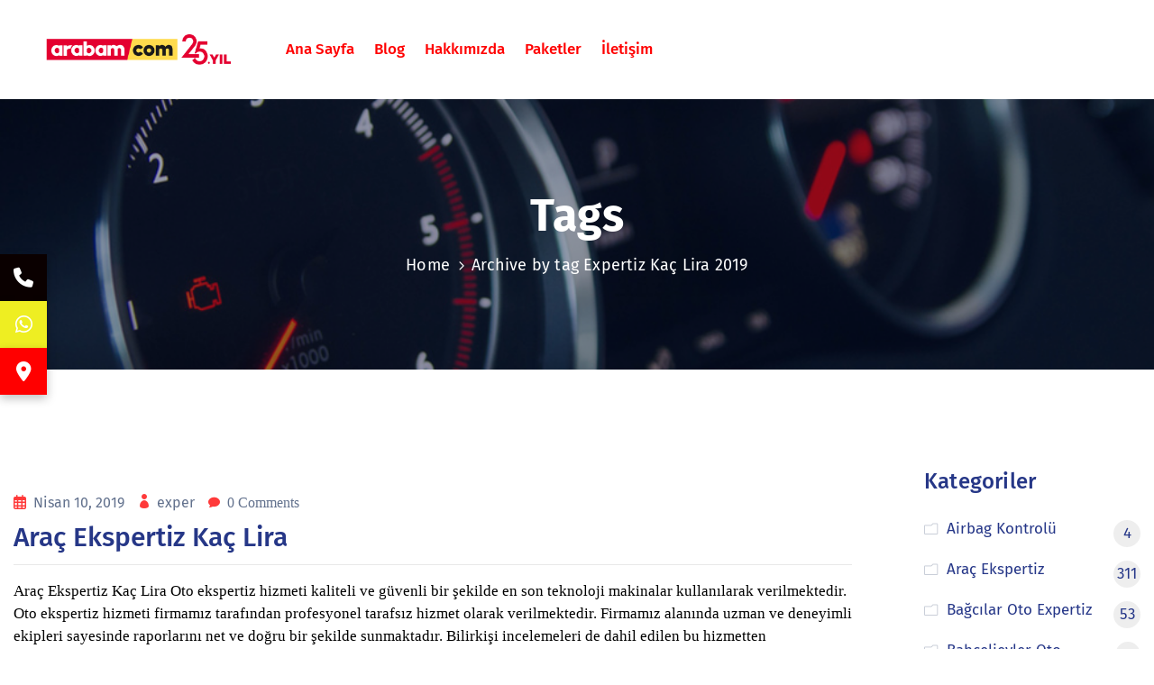

--- FILE ---
content_type: text/html; charset=UTF-8
request_url: https://otoexper.net/tag/expertiz-kac-lira-2019/
body_size: 65021
content:
<!DOCTYPE html><html lang="tr" ><head><script data-no-optimize="1">var litespeed_docref=sessionStorage.getItem("litespeed_docref");litespeed_docref&&(Object.defineProperty(document,"referrer",{get:function(){return litespeed_docref}}),sessionStorage.removeItem("litespeed_docref"));</script> <meta http-equiv="Content-Type" content="text/html; charset=UTF-8" /><link rel="profile" href="//gmpg.org/xfn/11"><link rel="pingback" href="https://otoexper.net/xmlrpc.php"><meta http-equiv="X-UA-Compatible" content="IE=edge"><meta name="viewport" content="width=device-width, initial-scale=1, shrink-to-fit=no"/><meta name='robots' content='index, follow, max-image-preview:large, max-snippet:-1, max-video-preview:-1' /><title>Expertiz Kaç Lira 2019 arşivleri - Arabamcom Güngören Oto Ekspertiz, Merter Ekspertiz, Pazar günü</title><link rel="canonical" href="https://otoexper.net/tag/expertiz-kac-lira-2019/" /><meta property="og:locale" content="tr_TR" /><meta property="og:type" content="article" /><meta property="og:title" content="Expertiz Kaç Lira 2019 arşivleri - Arabamcom Güngören Oto Ekspertiz, Merter Ekspertiz, Pazar günü" /><meta property="og:url" content="https://otoexper.net/tag/expertiz-kac-lira-2019/" /><meta property="og:site_name" content="Arabamcom Güngören Oto Ekspertiz, Merter Ekspertiz, Pazar günü" /><meta name="twitter:card" content="summary_large_image" /> <script type="application/ld+json" class="yoast-schema-graph">{"@context":"https://schema.org","@graph":[{"@type":"CollectionPage","@id":"https://otoexper.net/tag/expertiz-kac-lira-2019/","url":"https://otoexper.net/tag/expertiz-kac-lira-2019/","name":"Expertiz Kaç Lira 2019 arşivleri - Arabamcom Güngören Oto Ekspertiz, Merter Ekspertiz, Pazar günü","isPartOf":{"@id":"https://otoexper.net/#website"},"primaryImageOfPage":{"@id":"https://otoexper.net/tag/expertiz-kac-lira-2019/#primaryimage"},"image":{"@id":"https://otoexper.net/tag/expertiz-kac-lira-2019/#primaryimage"},"thumbnailUrl":"","breadcrumb":{"@id":"https://otoexper.net/tag/expertiz-kac-lira-2019/#breadcrumb"},"inLanguage":"tr"},{"@type":"ImageObject","inLanguage":"tr","@id":"https://otoexper.net/tag/expertiz-kac-lira-2019/#primaryimage","url":"","contentUrl":""},{"@type":"BreadcrumbList","@id":"https://otoexper.net/tag/expertiz-kac-lira-2019/#breadcrumb","itemListElement":[{"@type":"ListItem","position":1,"name":"Anasayfa","item":"https://otoexper.net/"},{"@type":"ListItem","position":2,"name":"Expertiz Kaç Lira 2019"}]},{"@type":"WebSite","@id":"https://otoexper.net/#website","url":"https://otoexper.net/","name":"Arabamcom Güngören Oto Ekspertiz, Merter Ekspertiz, Pazar günü","description":"Biz Kusura bakıyoruz, Arabamcom Güngören Oto ekspertiz, Trink Sat satış Noktası, Trinksat noktası, Pazar günleri açık oto ekspertiz, en yakın ekspertiz, Tarafsız, güvenilir, bağımsız,Yayla oto ekspertiz, Bahçelievler oto ekspertiz, Güngören expertiz, Bakırköy oto expertiz, Arabam.com, 2.el oto ekspertiz,","publisher":{"@id":"https://otoexper.net/#organization"},"potentialAction":[{"@type":"SearchAction","target":{"@type":"EntryPoint","urlTemplate":"https://otoexper.net/?s={search_term_string}"},"query-input":{"@type":"PropertyValueSpecification","valueRequired":true,"valueName":"search_term_string"}}],"inLanguage":"tr"},{"@type":"Organization","@id":"https://otoexper.net/#organization","name":"Arabamcom Güngören Oto Ekspertiz, Merter Ekspertiz, Pazar günü","url":"https://otoexper.net/","logo":{"@type":"ImageObject","inLanguage":"tr","@id":"https://otoexper.net/#/schema/logo/image/","url":"https://otoexper.net/wp-content/uploads/2025/10/cropped-192x192-arabam-ikon.png","contentUrl":"https://otoexper.net/wp-content/uploads/2025/10/cropped-192x192-arabam-ikon.png","width":512,"height":512,"caption":"Arabamcom Güngören Oto Ekspertiz, Merter Ekspertiz, Pazar günü"},"image":{"@id":"https://otoexper.net/#/schema/logo/image/"},"sameAs":["https://www.facebook.com/gungorenekspertiz","https://www.instagram.com/otoexpernet/"]}]}</script> <link rel='dns-prefetch' href='//cdnjs.cloudflare.com' /><link rel='dns-prefetch' href='//fonts.googleapis.com' /><link rel="alternate" type="application/rss+xml" title="Arabamcom Güngören Oto Ekspertiz, Merter Ekspertiz, Pazar günü &raquo; akışı" href="https://otoexper.net/feed/" /><link rel="alternate" type="application/rss+xml" title="Arabamcom Güngören Oto Ekspertiz, Merter Ekspertiz, Pazar günü &raquo; yorum akışı" href="https://otoexper.net/comments/feed/" /><link rel="alternate" type="application/rss+xml" title="Arabamcom Güngören Oto Ekspertiz, Merter Ekspertiz, Pazar günü &raquo; Expertiz Kaç Lira 2019 etiket akışı" href="https://otoexper.net/tag/expertiz-kac-lira-2019/feed/" /><link data-optimized="2" rel="stylesheet" href="https://otoexper.net/wp-content/litespeed/css/f42ca08c736d34602957dfc8d7562b46.css?ver=a2200" /> <script type="litespeed/javascript" data-src="https://otoexper.net/wp-includes/js/jquery/jquery.min.js" id="jquery-core-js"></script> <link rel="https://api.w.org/" href="https://otoexper.net/wp-json/" /><link rel="alternate" title="JSON" type="application/json" href="https://otoexper.net/wp-json/wp/v2/tags/1299" /><link rel="EditURI" type="application/rsd+xml" title="RSD" href="https://otoexper.net/xmlrpc.php?rsd" /><meta name="generator" content="WordPress 6.9" /><meta name="generator" content="performance-lab 4.0.0; plugins: embed-optimizer, image-prioritizer, web-worker-offloading, webp-uploads"><meta name="generator" content="web-worker-offloading 0.2.0"><meta name="generator" content="webp-uploads 2.6.0"><meta name="ti-site-data" content="[base64]" /><meta name="generator" content="Elementor 3.33.3; features: additional_custom_breakpoints; settings: css_print_method-external, google_font-enabled, font_display-auto"><meta name="generator" content="optimization-detective 1.0.0-beta3"><meta name="generator" content="embed-optimizer 1.0.0-beta2"><meta name="generator" content="image-prioritizer 1.0.0-beta2"><link rel="icon" href="https://otoexper.net/wp-content/uploads/2025/10/cropped-192x192-arabam-ikon-32x32.png" sizes="32x32" /><link rel="icon" href="https://otoexper.net/wp-content/uploads/2025/10/cropped-192x192-arabam-ikon-192x192.png" sizes="192x192" /><link rel="apple-touch-icon" href="https://otoexper.net/wp-content/uploads/2025/10/cropped-192x192-arabam-ikon-180x180.png" /><meta name="msapplication-TileImage" content="https://otoexper.net/wp-content/uploads/2025/10/cropped-192x192-arabam-ikon-270x270.png" /></head><body class="archive tag tag-expertiz-kac-lira-2019 tag-1299 wp-theme-autoglow elementor-default elementor-kit-6" ><div class="ova-wrapp"><div data-elementor-type="wp-post" data-elementor-id="516" class="elementor elementor-516"><section class="elementor-section elementor-top-section elementor-element elementor-element-0339704 ovamenu_shrink_mobile elementor-hidden-desktop elementor-section-content-middle elementor-hidden-tablet elementor-section-boxed elementor-section-height-default elementor-section-height-default" data-id="0339704" data-element_type="section"><div class="elementor-container elementor-column-gap-default"><div class="elementor-column elementor-col-50 elementor-top-column elementor-element elementor-element-dbd6e57" data-id="dbd6e57" data-element_type="column"><div class="elementor-widget-wrap elementor-element-populated"><div class="elementor-element elementor-element-ba0df0c elementor-widget elementor-widget-ova_logo" data-id="ba0df0c" data-element_type="widget" data-widget_type="ova_logo.default"><div class="elementor-widget-container">
<a class="ova_logo version_1" href="https://otoexper.net/" >
<img data-lazyloaded="1" src="[data-uri]" width="648" height="108" data-od-unknown-tag data-od-xpath="/HTML/BODY/DIV[@class=&apos;ova-wrapp&apos;]/*[1][self::DIV]/*[1][self::SECTION]/*[1][self::DIV]/*[1][self::DIV]/*[1][self::DIV]/*[1][self::DIV]/*[1][self::DIV]/*[1][self::A]/*[1][self::IMG]" data-src="https://otoexper.net/wp-content/uploads/2020/11/arabam-logo-web-new.png" alt="Arabamcom Güngören Oto Ekspertiz, Merter Ekspertiz, Pazar günü" class="desk-logo d-none d-lg-block d-xl-block" style="width:132px ; height:auto" />
<img data-lazyloaded="1" src="[data-uri]" width="648" height="108" data-od-unknown-tag data-od-xpath="/HTML/BODY/DIV[@class=&apos;ova-wrapp&apos;]/*[1][self::DIV]/*[1][self::SECTION]/*[1][self::DIV]/*[1][self::DIV]/*[1][self::DIV]/*[1][self::DIV]/*[1][self::DIV]/*[1][self::A]/*[2][self::IMG]" data-src="https://otoexper.net/wp-content/uploads/2020/11/arabam-logo-web-new.png" alt="Arabamcom Güngören Oto Ekspertiz, Merter Ekspertiz, Pazar günü" class="mobile-logo d-block d-lg-none d-xl-none" style="width:132px ; height:auto" /><img data-lazyloaded="1" src="[data-uri]" width="250" height="50" data-od-unknown-tag data-od-xpath="/HTML/BODY/DIV[@class=&apos;ova-wrapp&apos;]/*[1][self::DIV]/*[1][self::SECTION]/*[1][self::DIV]/*[1][self::DIV]/*[1][self::DIV]/*[1][self::DIV]/*[1][self::DIV]/*[1][self::A]/*[3][self::IMG]" data-src="https://otoexper.net/wp-content/uploads/2020/11/otoexpertjpeg.png" alt="Arabamcom Güngören Oto Ekspertiz, Merter Ekspertiz, Pazar günü" class="logo-fixed" style="width:132px ; height:auto" />
</a></div></div></div></div><div class="elementor-column elementor-col-50 elementor-top-column elementor-element elementor-element-e813231" data-id="e813231" data-element_type="column"><div class="elementor-widget-wrap elementor-element-populated"><div class="elementor-element elementor-element-9f9fa99 elementor-view-primary-menu elementor-widget__width-auto elementor-widget elementor-widget-ova_menu" data-id="9f9fa99" data-element_type="widget" data-widget_type="ova_menu.default"><div class="elementor-widget-container"><div class="ova_menu_clasic"><div class="ova_wrap_nav row NavBtn_left NavBtn_left_m"><button class="ova_openNav" type="button">
<i class="icon_menu"></i>
</button><div class="ova_nav canvas_left canvas_bg_gray">
<a href="javascript:void(0)" class="ova_closeNav"><i class="fas fa-times"></i></a><ul id="menu-primary-menu" class="menu sub_menu_dir_right"><li id="menu-item-1084" class="menu-item menu-item-type-post_type menu-item-object-page menu-item-home menu-item-1084"><a title="Ana Sayfa" href="https://otoexper.net/">Ana Sayfa</a></li><li id="menu-item-855" class="menu-item menu-item-type-post_type menu-item-object-page current_page_parent menu-item-855"><a title="Blog" href="https://otoexper.net/blog/">Blog</a></li><li id="menu-item-1077" class="menu-item menu-item-type-post_type menu-item-object-page menu-item-1077"><a title="Hakkımızda" href="https://otoexper.net/hakkimizda/">Hakkımızda</a></li><li id="menu-item-7717" class="menu-item menu-item-type-post_type menu-item-object-page menu-item-7717"><a title="Paketler" href="https://otoexper.net/paketler/">Paketler</a></li><li id="menu-item-371" class="menu-item menu-item-type-post_type menu-item-object-page menu-item-371"><a title="İletişim" href="https://otoexper.net/iletisim/">İletişim</a></li></ul></div><div class="ova_closeCanvas ova_closeNav"></div></div></div></div></div></div></div></div></section><section class="elementor-section elementor-top-section elementor-element elementor-element-aaf195a elementor-section-full_width elementor-hidden-tablet elementor-hidden-phone ovamenu_shrink elementor-section-height-default elementor-section-height-default" data-id="aaf195a" data-element_type="section"><div class="elementor-container elementor-column-gap-default"><div class="elementor-column elementor-col-33 elementor-top-column elementor-element elementor-element-85bcf92 elementor-hidden-tablet elementor-hidden-phone width_menu_1501" data-id="85bcf92" data-element_type="column"><div class="elementor-widget-wrap elementor-element-populated"><div class="elementor-element elementor-element-2fb4520 elementor-widget__width-inherit elementor-widget elementor-widget-ova_logo" data-id="2fb4520" data-element_type="widget" data-widget_type="ova_logo.default"><div class="elementor-widget-container">
<a class="ova_logo version_1" href="https://otoexper.net/" >
<img data-lazyloaded="1" src="[data-uri]" width="648" height="108" data-od-unknown-tag data-od-xpath="/HTML/BODY/DIV[@class=&apos;ova-wrapp&apos;]/*[1][self::DIV]/*[2][self::SECTION]/*[1][self::DIV]/*[1][self::DIV]/*[1][self::DIV]/*[1][self::DIV]/*[1][self::DIV]/*[1][self::A]/*[1][self::IMG]" data-src="https://otoexper.net/wp-content/uploads/2020/11/arabam-logo-web-new.png" alt="Arabamcom Güngören Oto Ekspertiz, Merter Ekspertiz, Pazar günü" class="desk-logo d-none d-lg-block d-xl-block" style="width:auto ; height:auto" />
<img data-lazyloaded="1" src="[data-uri]" width="648" height="108" data-od-unknown-tag data-od-xpath="/HTML/BODY/DIV[@class=&apos;ova-wrapp&apos;]/*[1][self::DIV]/*[2][self::SECTION]/*[1][self::DIV]/*[1][self::DIV]/*[1][self::DIV]/*[1][self::DIV]/*[1][self::DIV]/*[1][self::A]/*[2][self::IMG]" data-src="https://otoexper.net/wp-content/uploads/2020/11/arabam-logo-web-new.png" alt="Arabamcom Güngören Oto Ekspertiz, Merter Ekspertiz, Pazar günü" class="mobile-logo d-block d-lg-none d-xl-none" style="width:auto ; height:auto" /><img data-lazyloaded="1" src="[data-uri]" width="648" height="108" data-od-unknown-tag data-od-xpath="/HTML/BODY/DIV[@class=&apos;ova-wrapp&apos;]/*[1][self::DIV]/*[2][self::SECTION]/*[1][self::DIV]/*[1][self::DIV]/*[1][self::DIV]/*[1][self::DIV]/*[1][self::DIV]/*[1][self::A]/*[3][self::IMG]" data-src="https://otoexper.net/wp-content/uploads/2020/11/arabam-logo-web-new.png" alt="Arabamcom Güngören Oto Ekspertiz, Merter Ekspertiz, Pazar günü" class="logo-fixed" style="width:auto ; height:auto" />
</a></div></div></div></div><div class="elementor-column elementor-col-33 elementor-top-column elementor-element elementor-element-65c0919 width_menu_1502" data-id="65c0919" data-element_type="column"><div class="elementor-widget-wrap elementor-element-populated"><div class="elementor-element elementor-element-fd0fdd6 elementor-view-primary-menu elementor-widget__width-auto elementor-widget elementor-widget-ova_menu" data-id="fd0fdd6" data-element_type="widget" data-widget_type="ova_menu.default"><div class="elementor-widget-container"><div class="ova_menu_clasic"><div class="ova_wrap_nav row NavBtn_left NavBtn_left_m"><button class="ova_openNav" type="button">
<i class="icon_menu"></i>
</button><div class="ova_nav canvas_left canvas_bg_gray">
<a href="javascript:void(0)" class="ova_closeNav"><i class="fas fa-times"></i></a><ul id="menu-primary-menu-1" class="menu sub_menu_dir_right"><li class="menu-item menu-item-type-post_type menu-item-object-page menu-item-home menu-item-1084"><a title="Ana Sayfa" href="https://otoexper.net/">Ana Sayfa</a></li><li class="menu-item menu-item-type-post_type menu-item-object-page current_page_parent menu-item-855"><a title="Blog" href="https://otoexper.net/blog/">Blog</a></li><li class="menu-item menu-item-type-post_type menu-item-object-page menu-item-1077"><a title="Hakkımızda" href="https://otoexper.net/hakkimizda/">Hakkımızda</a></li><li class="menu-item menu-item-type-post_type menu-item-object-page menu-item-7717"><a title="Paketler" href="https://otoexper.net/paketler/">Paketler</a></li><li class="menu-item menu-item-type-post_type menu-item-object-page menu-item-371"><a title="İletişim" href="https://otoexper.net/iletisim/">İletişim</a></li></ul></div><div class="ova_closeCanvas ova_closeNav"></div></div></div></div></div></div></div><div class="elementor-column elementor-col-33 elementor-top-column elementor-element elementor-element-1d84050 width_menu_1503" data-id="1d84050" data-element_type="column"><div class="elementor-widget-wrap elementor-element-populated"><div class="elementor-element elementor-element-41b7df4 elementor-widget__width-auto elementor-hidden-tablet elementor-hidden-phone hide_menu_1500 elementor-widget elementor-widget-ova_icon_header" data-id="41b7df4" data-element_type="widget" data-widget_type="ova_icon_header.default"><div class="elementor-widget-container"><div class="ova_icon_header"><span class="number">
<i class = "flaticon-whatsapp"></i>
<span class="hd-title second_font"> <a href='tel: +905324239042 '> 05324239042 </a></span>
</span></div></div></div><div class="elementor-element elementor-element-c441ed3 elementor-widget__width-auto elementor-hidden-tablet elementor-hidden-phone hide_menu_1500 elementor-widget elementor-widget-ova_icon_header" data-id="c441ed3" data-element_type="widget" data-widget_type="ova_icon_header.default"><div class="elementor-widget-container"><div class="ova_icon_header"><span class="number">
<i class = "flaticon-whatsapp"></i>
<span class="hd-title second_font"> <a href='tel:+905321541755'>05321541755</a></span>
</span></div></div></div><div class="elementor-element elementor-element-16a54d2 elementor-widget__width-auto elementor-hidden-tablet elementor-hidden-phone hide_menu_1600 elementor-widget elementor-widget-ova_button" data-id="16a54d2" data-element_type="widget" data-widget_type="ova_button.default"><div class="elementor-widget-container"><div class="wrap_ova_button">
<a class="ova_button second_font type1 medium" href="https://otoexper.net/randevu"   >RANDEVU AL</a></div></div></div></div></div></div></section><section class="elementor-section elementor-top-section elementor-element elementor-element-0247ce8 elementor-section-full_width elementor-section-height-default elementor-section-height-default" data-id="0247ce8" data-element_type="section"><div class="elementor-container elementor-column-gap-no"><div class="elementor-column elementor-col-100 elementor-top-column elementor-element elementor-element-a7fd01c" data-id="a7fd01c" data-element_type="column"><div class="elementor-widget-wrap elementor-element-populated"><div class="elementor-element elementor-element-9ad8867 elementor-widget elementor-widget-ova_header" data-id="9ad8867" data-element_type="widget" data-widget_type="ova_header.default"><div class="elementor-widget-container"><div class="wrap_ova_header  center "  ><div class="cover_color"></div><div class="ova_header_el "><h1 class="second_font header_title">
Tags</h1><div class="ovatheme_breadcrumbs ovatheme_breadcrumbs_el"><div id="breadcrumbs"><ul class="breadcrumb second_font"><li class="second_font"><a href="https://otoexper.net/">Home</a></li><li class="li_separator "><span class="separator"></span></li><li class="second_font">Archive by tag Expertiz Kaç Lira 2019</li><li class="second_font"></li></ul></div></div></div></div></div></div></div></div></div></section></div><div class="wrap_site layout_2r"><div id="main-content" class="main"><div class="default"><article id="post-1176" class="post-wrap  post-1176 post type-post status-publish format-standard has-post-thumbnail hentry category-arac-ekspertiz category-oto-ekspertiz category-pazar-gunu-oto-ekspertiz tag-araba-ekspertiz-kac-lira tag-arac-computest-kac-lira tag-arac-ekspertiz-kac-lira tag-ekspertiz-merkezleri-kac-lira tag-expertiz-kac-lira-2019 tag-istanbul-ekspert-kac-lira tag-kac-lira-expertiz-fiyatlari tag-oto-ekspertiz-kac-lira tag-oto-expertiz-kac-lira"  ><div class="post-media">
<span class="ova-cat second_font">
<a href="https://otoexper.net/category/arac-ekspertiz/" rel="category tag">Araç Ekspertiz</a> <a href="https://otoexper.net/category/oto-ekspertiz/" rel="category tag">Oto Ekspertiz</a> <a href="https://otoexper.net/category/pazar-gunu-oto-ekspertiz/" rel="category tag">Pazar Günü Oto Ekspertiz</a>		</span></div><div class="post-meta">
<span class="post-meta-content "><span class=" post-date second_font">
<span class="left">
<i class="far fa-calendar-alt"></i>
</span>
<span class="right ova-meta-general">
Nisan 10, 2019		        </span>
</span>
<span class="wp-author second_font">
<span class=" ova-meta-general">
<i class="icon_profile"></i>
</span>
<span class=" post-author">
<span class="right">
<a href="https://otoexper.net/author/exper/">
exper			        	</a>
</span>
</span>
</span><span class=" comment">
<span class="right">
<i class="icon_comment"></i>
<a href="https://otoexper.net/arac-ekspertiz-kac-lira/#respond"> 0 Comments</a>		        </span>
</span>
</span></div><div class="post-title"><h2 class="post-title">
<a href="https://otoexper.net/arac-ekspertiz-kac-lira/" rel="bookmark" title="Araç Ekspertiz Kaç Lira">
Araç Ekspertiz Kaç Lira        </a></h2></div><div class="post-excerpt"><p>Araç Ekspertiz Kaç Lira Oto ekspertiz hizmeti kaliteli ve güvenli bir şekilde en son teknoloji makinalar kullanılarak verilmektedir. Oto ekspertiz hizmeti firmamız tarafından profesyonel tarafsız hizmet olarak verilmektedir. Firmamız alanında uzman ve deneyimli ekipleri sayesinde raporlarını net ve doğru bir şekilde sunmaktadır. Bilirkişi incelemeleri de dahil edilen bu hizmetten faydalanmanız mümkündür. TSE garantili makine ve ekipmanlar [&hellip;]</p></div><div class="post-footer"><div class="autoglow-post-readmore">
<a class="btn-readmore second_font" href="https://otoexper.net/arac-ekspertiz-kac-lira/">
Continue Reading		    	<i data-feather="arrow-right"></i>
</a></div><div class="socials-inner"><div class="share-social">
<span class="autoglow-svg-icon">
<i data-feather="share-2"></i>
</span><ul class="share-social-icons"><li><a class="share-ico ico-facebook" target="_blank" href="http://www.facebook.com/sharer.php?u=https://otoexper.net/arac-ekspertiz-kac-lira/"><i class="fab fa-facebook-square"></i></a></li><li><a class="share-ico ico-twitter" target="_blank" href="https://twitter.com/share?url=https://otoexper.net/arac-ekspertiz-kac-lira/&amp;text=Ara%C3%A7+Ekspertiz+Ka%C3%A7+Lira"><i class="fab fa-twitter"></i></a></li><li><a class="share-ico ico-pinterest" target="_blank" href="http://www.pinterest.com/pin/create/button/?url=https://otoexper.net/arac-ekspertiz-kac-lira/"><i class="fab fa-pinterest"></i></a></li><li><a class="share-ico ico-linkedin" target="_blank" href="http://www.linkedin.com/shareArticle?mini=true&url=https://otoexper.net/arac-ekspertiz-kac-lira/"><i class="fab fa-linkedin-in"></i></a></li></ul></div></div></div></article></div><div class="pagination-wrapper"></div></div><aside id="sidebar" class="sidebar"><div id="categories-1" class="widget widget_categories"><div class="widget-custom"><h4 class="widget-title">Kategoriler</h4><ul><li class="cat-item cat-item-2470"><a href="https://otoexper.net/category/airbag-kontrolu/"><span class="cat-name">Airbag Kontrolü</span> <span class="number">4</span></a><li class="cat-item cat-item-64"><a href="https://otoexper.net/category/arac-ekspertiz/"><span class="cat-name">Araç Ekspertiz</span> <span class="number">311</span></a><li class="cat-item cat-item-2079"><a href="https://otoexper.net/category/bagcilar-oto-expertiz/"><span class="cat-name">Bağcılar Oto Expertiz</span> <span class="number">53</span></a><li class="cat-item cat-item-65"><a href="https://otoexper.net/category/bahcelievler-oto-ekspertiz/"><span class="cat-name">Bahçelievler Oto Ekspertiz</span> <span class="number">37</span></a><li class="cat-item cat-item-2310"><a href="https://otoexper.net/category/bakirkoy-oto-ekspertiz/"><span class="cat-name">Bakırköy Oto Ekspertiz</span> <span class="number">5</span></a><li class="cat-item cat-item-2427"><a href="https://otoexper.net/category/elektrikli-arac-ekspertiz/"><span class="cat-name">Elektrikli Araç Ekspertiz</span> <span class="number">4</span></a><li class="cat-item cat-item-980"><a href="https://otoexper.net/category/gungoren-oto-ekspertiz/"><span class="cat-name">Güngören Oto Ekspertiz</span> <span class="number">50</span></a><li class="cat-item cat-item-1861"><a href="https://otoexper.net/category/istanbul-ekspertiz/"><span class="cat-name">İstanbul Ekspertiz</span> <span class="number">65</span></a><li class="cat-item cat-item-81"><a href="https://otoexper.net/category/oto-ekspertiz/"><span class="cat-name">Oto Ekspertiz</span> <span class="number">315</span></a><li class="cat-item cat-item-86"><a href="https://otoexper.net/category/pazar-gunu-oto-ekspertiz/"><span class="cat-name">Pazar Günü Oto Ekspertiz</span> <span class="number">315</span></a><li class="cat-item cat-item-1"><a href="https://otoexper.net/category/uncategorized/"><span class="cat-name">Uncategorized</span> <span class="number">7</span></a><li class="cat-item cat-item-2353"><a href="https://otoexper.net/category/volkswagen-oto-ekspertiz/"><span class="cat-name">Volkswagen oto ekspertiz</span> <span class="number">2</span></a></ul></div></div><div id="recent-posts-widget-with-thumbnails-1" class="widget recent-posts-widget-with-thumbnails"><div id="rpwwt-recent-posts-widget-with-thumbnails-1" class="rpwwt-widget"><h4 class="widget-title">Son Yazılar</h4><ul><li><a href="https://otoexper.net/arabamcom-gungoren-trink-sat-noktasi/"><img data-lazyloaded="1" src="[data-uri]" data-od-unknown-tag data-od-xpath="/HTML/BODY/DIV[@class=&apos;ova-wrapp&apos;]/*[2][self::DIV]/*[2][self::ASIDE]/*[1][self::DIV]/*[1][self::DIV]/*[2][self::UL]/*[1][self::LI]/*[2][self::LI]/*[2][self::LI]/*[2][self::LI]/*[2][self::LI]/*[2][self::LI]/*[2][self::LI]/*[2][self::LI]/*[2][self::LI]/*[3][self::DIV]/*[1][self::DIV]/*[2][self::UL]/*[1][self::LI]/*[1][self::A]/*[1][self::IMG]" width="80" height="80" data-src="https://otoexper.net/wp-content/uploads/2025/10/s1-150x150.jpg" class="attachment-80x80 size-80x80 wp-post-image" alt="" decoding="async" /><span class="rpwwt-post-title">Arabamcom Güngören Trink Sat N&hellip;</span></a><div class="rpwwt-post-date">Ekim 29, 2025</div></li><li><a href="https://otoexper.net/arabam-com-gungoren-oto-ekspertizden-sektorde-cigir-acan-yenilikler/"><img data-lazyloaded="1" src="[data-uri]" data-od-unknown-tag data-od-xpath="/HTML/BODY/DIV[@class=&apos;ova-wrapp&apos;]/*[2][self::DIV]/*[2][self::ASIDE]/*[1][self::DIV]/*[1][self::DIV]/*[2][self::UL]/*[1][self::LI]/*[2][self::LI]/*[2][self::LI]/*[2][self::LI]/*[2][self::LI]/*[2][self::LI]/*[2][self::LI]/*[2][self::LI]/*[2][self::LI]/*[3][self::DIV]/*[1][self::DIV]/*[2][self::UL]/*[2][self::LI]/*[1][self::A]/*[1][self::IMG]" width="80" height="80" data-src="https://otoexper.net/wp-content/uploads/2025/10/arabam.com-Gungoren-merter-oto-ekspertiz-150x150.avif" class="attachment-80x80 size-80x80 wp-post-image" alt="" decoding="async" /><span class="rpwwt-post-title">Arabam.com Güngören Oto Eksper&hellip;</span></a><div class="rpwwt-post-date">Ekim 29, 2025</div></li><li><a href="https://otoexper.net/arabamcom-oto-ekspertiz/"><img data-lazyloaded="1" src="[data-uri]" data-od-unknown-tag data-od-xpath="/HTML/BODY/DIV[@class=&apos;ova-wrapp&apos;]/*[2][self::DIV]/*[2][self::ASIDE]/*[1][self::DIV]/*[1][self::DIV]/*[2][self::UL]/*[1][self::LI]/*[2][self::LI]/*[2][self::LI]/*[2][self::LI]/*[2][self::LI]/*[2][self::LI]/*[2][self::LI]/*[2][self::LI]/*[2][self::LI]/*[3][self::DIV]/*[1][self::DIV]/*[2][self::UL]/*[3][self::LI]/*[1][self::A]/*[1][self::IMG]" width="80" height="80" data-src="https://otoexper.net/wp-content/uploads/2025/10/arabam.com-gungoren-oto-ekspertiz-wolksvagen-golf-150x150.avif" class="attachment-80x80 size-80x80 wp-post-image" alt="" decoding="async" /><span class="rpwwt-post-title">Arabamcom oto ekspertiz</span></a><div class="rpwwt-post-date">Ekim 29, 2025</div></li></ul></div></div><div id="tag_cloud-1" class="widget widget_tag_cloud"><h4 class="widget-title">Tags</h4><div class="tagcloud"><a href="https://otoexper.net/tag/araba-ekspertiz-bayiligi/" class="tag-cloud-link tag-link-276 tag-link-position-1" style="font-size: 8pt;" aria-label="Araba ekspertiz Bayiliği (4 öge)">Araba ekspertiz Bayiliği</a>
<a href="https://otoexper.net/tag/araba-ekspertiz-ucretleri/" class="tag-cloud-link tag-link-905 tag-link-position-2" style="font-size: 10pt;" aria-label="Araba ekspertiz Ucretleri (5 öge)">Araba ekspertiz Ucretleri</a>
<a href="https://otoexper.net/tag/araba-ekspertiz-ucretini-kim-oder/" class="tag-cloud-link tag-link-915 tag-link-position-3" style="font-size: 8pt;" aria-label="Araba ekspertiz Ücretini Kim Öder (4 öge)">Araba ekspertiz Ücretini Kim Öder</a>
<a href="https://otoexper.net/tag/arabamcom-gungoren-oto-ekspertiz/" class="tag-cloud-link tag-link-2544 tag-link-position-4" style="font-size: 11.75pt;" aria-label="arabamcom Güngören Oto ekspertiz (6 öge)">arabamcom Güngören Oto ekspertiz</a>
<a href="https://otoexper.net/tag/arac-ekspertiz/" class="tag-cloud-link tag-link-1145 tag-link-position-5" style="font-size: 10pt;" aria-label="Araç Ekspertiz (5 öge)">Araç Ekspertiz</a>
<a href="https://otoexper.net/tag/arac-ekspertiz-fiyatlari/" class="tag-cloud-link tag-link-181 tag-link-position-6" style="font-size: 11.75pt;" aria-label="Araç Ekspertiz Fiyatları (6 öge)">Araç Ekspertiz Fiyatları</a>
<a href="https://otoexper.net/tag/arac-ekspertiz-fiyatlari-2019/" class="tag-cloud-link tag-link-1240 tag-link-position-7" style="font-size: 8pt;" aria-label="Araç Ekspertiz Fiyatları 2019 (4 öge)">Araç Ekspertiz Fiyatları 2019</a>
<a href="https://otoexper.net/tag/arac-ekspertiz-fiyatlari-istanbul/" class="tag-cloud-link tag-link-242 tag-link-position-8" style="font-size: 10pt;" aria-label="Araç Ekspertiz Fiyatları İstanbul (5 öge)">Araç Ekspertiz Fiyatları İstanbul</a>
<a href="https://otoexper.net/tag/arac-ekspertiz-formu/" class="tag-cloud-link tag-link-530 tag-link-position-9" style="font-size: 8pt;" aria-label="Araç Ekspertiz Formu (4 öge)">Araç Ekspertiz Formu</a>
<a href="https://otoexper.net/tag/arac-ekspertiz-kanunu/" class="tag-cloud-link tag-link-1289 tag-link-position-10" style="font-size: 8pt;" aria-label="Araç Ekspertiz Kanunu (4 öge)">Araç Ekspertiz Kanunu</a>
<a href="https://otoexper.net/tag/arac-ekspertiz-raporu/" class="tag-cloud-link tag-link-1406 tag-link-position-11" style="font-size: 10pt;" aria-label="Araç Ekspertiz Raporu (5 öge)">Araç Ekspertiz Raporu</a>
<a href="https://otoexper.net/tag/arac-ekspertiz-ucreti/" class="tag-cloud-link tag-link-1093 tag-link-position-12" style="font-size: 10pt;" aria-label="Araç Ekspertiz Ucreti (5 öge)">Araç Ekspertiz Ucreti</a>
<a href="https://otoexper.net/tag/arac-ekspertiz-ucreti-2019/" class="tag-cloud-link tag-link-1592 tag-link-position-13" style="font-size: 10pt;" aria-label="Araç Ekspertiz Ücreti 2019 (5 öge)">Araç Ekspertiz Ücreti 2019</a>
<a href="https://otoexper.net/tag/bakirkoy-oto-ekspertiz/" class="tag-cloud-link tag-link-2328 tag-link-position-14" style="font-size: 10pt;" aria-label="bakırköy oto ekspertiz (5 öge)">bakırköy oto ekspertiz</a>
<a href="https://otoexper.net/tag/ekspertiz/" class="tag-cloud-link tag-link-2099 tag-link-position-15" style="font-size: 10pt;" aria-label="Ekspertiz (5 öge)">Ekspertiz</a>
<a href="https://otoexper.net/tag/gungoren-araba-ekspertiz/" class="tag-cloud-link tag-link-977 tag-link-position-16" style="font-size: 8pt;" aria-label="Güngören Araba Ekspertiz (4 öge)">Güngören Araba Ekspertiz</a>
<a href="https://otoexper.net/tag/gungoren-arabamcom-ekspertiz/" class="tag-cloud-link tag-link-2548 tag-link-position-17" style="font-size: 10pt;" aria-label="Güngören arabamcom ekspertiz (5 öge)">Güngören arabamcom ekspertiz</a>
<a href="https://otoexper.net/tag/gungoren-arabamcom-oto-ekspertiz/" class="tag-cloud-link tag-link-2546 tag-link-position-18" style="font-size: 11.75pt;" aria-label="Güngören arabamcom oto ekspertiz (6 öge)">Güngören arabamcom oto ekspertiz</a>
<a href="https://otoexper.net/tag/gungoren-arac-ekspertiz/" class="tag-cloud-link tag-link-978 tag-link-position-19" style="font-size: 14.25pt;" aria-label="Güngören Araç Ekspertiz (8 öge)">Güngören Araç Ekspertiz</a>
<a href="https://otoexper.net/tag/gungoren-ekspertiz/" class="tag-cloud-link tag-link-2296 tag-link-position-20" style="font-size: 11.75pt;" aria-label="Güngören ekspertiz (6 öge)">Güngören ekspertiz</a>
<a href="https://otoexper.net/tag/gungoren-expertiz/" class="tag-cloud-link tag-link-1008 tag-link-position-21" style="font-size: 11.75pt;" aria-label="Güngören expertiz (6 öge)">Güngören expertiz</a>
<a href="https://otoexper.net/tag/gungoren-oto-ekspertiz/" class="tag-cloud-link tag-link-981 tag-link-position-22" style="font-size: 22pt;" aria-label="Güngören Oto Ekspertiz (17 öge)">Güngören Oto Ekspertiz</a>
<a href="https://otoexper.net/tag/gungoren-oto-expertiz/" class="tag-cloud-link tag-link-1675 tag-link-position-23" style="font-size: 8pt;" aria-label="Güngören Oto Expertiz (4 öge)">Güngören Oto Expertiz</a>
<a href="https://otoexper.net/tag/hafta-sonu-acik-oto-ekspertiz/" class="tag-cloud-link tag-link-2313 tag-link-position-24" style="font-size: 10pt;" aria-label="hafta sonu açık oto ekspertiz (5 öge)">hafta sonu açık oto ekspertiz</a>
<a href="https://otoexper.net/tag/hurriyet-mahallesi-araba-ekspertiz/" class="tag-cloud-link tag-link-117 tag-link-position-25" style="font-size: 8pt;" aria-label="Hürriyet Mahallesi araba ekspertiz (4 öge)">Hürriyet Mahallesi araba ekspertiz</a>
<a href="https://otoexper.net/tag/hurriyet-mahallesi-ekspertiz/" class="tag-cloud-link tag-link-121 tag-link-position-26" style="font-size: 8pt;" aria-label="Hürriyet Mahallesi Ekspertiz (4 öge)">Hürriyet Mahallesi Ekspertiz</a>
<a href="https://otoexper.net/tag/merter-oto-ekspertiz/" class="tag-cloud-link tag-link-1086 tag-link-position-27" style="font-size: 10pt;" aria-label="Merter Oto Ekspertiz (5 öge)">Merter Oto Ekspertiz</a>
<a href="https://otoexper.net/tag/oto-ekspertiz/" class="tag-cloud-link tag-link-994 tag-link-position-28" style="font-size: 14.25pt;" aria-label="Oto ekspertiz (8 öge)">Oto ekspertiz</a>
<a href="https://otoexper.net/tag/oto-ekspertiz-fiyatlari/" class="tag-cloud-link tag-link-186 tag-link-position-29" style="font-size: 11.75pt;" aria-label="Oto Ekspertiz Fiyatları (6 öge)">Oto Ekspertiz Fiyatları</a>
<a href="https://otoexper.net/tag/oto-ekspertiz-formu/" class="tag-cloud-link tag-link-535 tag-link-position-30" style="font-size: 8pt;" aria-label="Oto Ekspertiz Formu (4 öge)">Oto Ekspertiz Formu</a>
<a href="https://otoexper.net/tag/oto-ekspertiz-gungoren/" class="tag-cloud-link tag-link-563 tag-link-position-31" style="font-size: 17.5pt;" aria-label="Oto Ekspertiz Güngören (11 öge)">Oto Ekspertiz Güngören</a>
<a href="https://otoexper.net/tag/oto-ekspertiz-pazar-gunu-acik-mi/" class="tag-cloud-link tag-link-1800 tag-link-position-32" style="font-size: 10pt;" aria-label="Oto Ekspertiz Pazar Günü Açık Mı (5 öge)">Oto Ekspertiz Pazar Günü Açık Mı</a>
<a href="https://otoexper.net/tag/oto-ekspertiz-ucretleri/" class="tag-cloud-link tag-link-910 tag-link-position-33" style="font-size: 8pt;" aria-label="Oto Ekspertiz Ucretleri (4 öge)">Oto Ekspertiz Ucretleri</a>
<a href="https://otoexper.net/tag/oto-expertiz-dukkani-acma-maliyeti/" class="tag-cloud-link tag-link-448 tag-link-position-34" style="font-size: 11.75pt;" aria-label="Oto Expertiz Dükkanı Açma maliyeti (6 öge)">Oto Expertiz Dükkanı Açma maliyeti</a>
<a href="https://otoexper.net/tag/oto-expertiz-fiyatlari/" class="tag-cloud-link tag-link-187 tag-link-position-35" style="font-size: 11.75pt;" aria-label="Oto Expertiz Fiyatları (6 öge)">Oto Expertiz Fiyatları</a>
<a href="https://otoexper.net/tag/oto-expertiz-fiyatlari-2019/" class="tag-cloud-link tag-link-1243 tag-link-position-36" style="font-size: 8pt;" aria-label="Oto Expertiz Fiyatları 2019 (4 öge)">Oto Expertiz Fiyatları 2019</a>
<a href="https://otoexper.net/tag/oto-expertiz-formu/" class="tag-cloud-link tag-link-536 tag-link-position-37" style="font-size: 10pt;" aria-label="Oto Expertiz Formu (5 öge)">Oto Expertiz Formu</a>
<a href="https://otoexper.net/tag/oto-expertiz-nedir/" class="tag-cloud-link tag-link-197 tag-link-position-38" style="font-size: 10pt;" aria-label="Oto Expertiz Nedir (5 öge)">Oto Expertiz Nedir</a>
<a href="https://otoexper.net/tag/oto-expertiz-ucretleri/" class="tag-cloud-link tag-link-911 tag-link-position-39" style="font-size: 10pt;" aria-label="Oto Expertiz Ucretleri (5 öge)">Oto Expertiz Ucretleri</a>
<a href="https://otoexper.net/tag/otomobil-checkup-nedir/" class="tag-cloud-link tag-link-198 tag-link-position-40" style="font-size: 8pt;" aria-label="Otomobil Checkup Nedir (4 öge)">Otomobil Checkup Nedir</a>
<a href="https://otoexper.net/tag/otomobil-ekspertiz/" class="tag-cloud-link tag-link-1150 tag-link-position-41" style="font-size: 8pt;" aria-label="Otomobil Ekspertiz (4 öge)">Otomobil Ekspertiz</a>
<a href="https://otoexper.net/tag/pazar-gunu-acik-oto-ekspertiz/" class="tag-cloud-link tag-link-2336 tag-link-position-42" style="font-size: 11.75pt;" aria-label="pazar günü açık oto ekspertiz (6 öge)">pazar günü açık oto ekspertiz</a>
<a href="https://otoexper.net/tag/istanbul-pazar-gunu-acik-araba-ekspertiz/" class="tag-cloud-link tag-link-2039 tag-link-position-43" style="font-size: 8pt;" aria-label="İstanbul Pazar Günü Açık Araba ekspertiz (4 öge)">İstanbul Pazar Günü Açık Araba ekspertiz</a>
<a href="https://otoexper.net/tag/istanbul-pazar-gunu-acik-arac-ekspertiz/" class="tag-cloud-link tag-link-2040 tag-link-position-44" style="font-size: 8pt;" aria-label="İstanbul Pazar Günü Açık araç ekspertiz (4 öge)">İstanbul Pazar Günü Açık araç ekspertiz</a>
<a href="https://otoexper.net/tag/istanbul-pazar-gunu-acik-oto-ekspertiz/" class="tag-cloud-link tag-link-2042 tag-link-position-45" style="font-size: 10pt;" aria-label="İstanbul Pazar Günü Açık Oto Ekspertiz (5 öge)">İstanbul Pazar Günü Açık Oto Ekspertiz</a></div></div></aside></div><div data-elementor-type="wp-post" data-elementor-id="596" class="elementor elementor-596"><section class="elementor-section elementor-top-section elementor-element elementor-element-bb11e0c elementor-section-content-middle elementor-section-boxed elementor-section-height-default elementor-section-height-default" data-id="bb11e0c" data-element_type="section" data-settings="{&quot;background_background&quot;:&quot;classic&quot;}"><div class="elementor-container elementor-column-gap-default"><div class="elementor-column elementor-col-50 elementor-top-column elementor-element elementor-element-350eaf0 elementor-hidden-phone" data-id="350eaf0" data-element_type="column"><div class="elementor-widget-wrap elementor-element-populated"><div class="elementor-element elementor-element-f6a5ed7 elementor-widget elementor-widget-ova_menu_page" data-id="f6a5ed7" data-element_type="widget" data-widget_type="ova_menu_page.default"><div class="elementor-widget-container"><div class="ova_menu_page type2" data-position_active=""><ul id="menu-primary-menu-2" class="menu"><li class="menu-item menu-item-type-post_type menu-item-object-page menu-item-home menu-item-1084"><a title="Ana Sayfa" href="https://otoexper.net/">Ana Sayfa</a></li><li class="menu-item menu-item-type-post_type menu-item-object-page current_page_parent menu-item-855"><a title="Blog" href="https://otoexper.net/blog/">Blog</a></li><li class="menu-item menu-item-type-post_type menu-item-object-page menu-item-1077"><a title="Hakkımızda" href="https://otoexper.net/hakkimizda/">Hakkımızda</a></li><li class="menu-item menu-item-type-post_type menu-item-object-page menu-item-7717"><a title="Paketler" href="https://otoexper.net/paketler/">Paketler</a></li><li class="menu-item menu-item-type-post_type menu-item-object-page menu-item-371"><a title="İletişim" href="https://otoexper.net/iletisim/">İletişim</a></li></ul></div></div></div></div></div><div class="elementor-column elementor-col-50 elementor-top-column elementor-element elementor-element-3be73f6" data-id="3be73f6" data-element_type="column"><div class="elementor-widget-wrap elementor-element-populated"><div class="elementor-element elementor-element-7cc6b40 elementor-widget__width-auto elementor-widget elementor-widget-heading" data-id="7cc6b40" data-element_type="widget" data-widget_type="heading.default"><div class="elementor-widget-container"><h4 class="elementor-heading-title elementor-size-default">Bizimle iletişime geçin</h4></div></div><div class="elementor-element elementor-element-9d8d631 elementor-widget__width-auto elementor-widget elementor-widget-ova_social" data-id="9d8d631" data-element_type="widget" data-widget_type="ova_social.default"><div class="elementor-widget-container"><div class="ova_social ova-framework-social-icons-wrapper"><div class="content">
<a class="ova-framework-icon ova-framework-social-icon ova-framework-social-icon-facebook-square" style=" background-color: #FFFFFF" href="#" target="_blank">
<span class="ova-framework-screen-only">Facebook-square</span>
<i class="fa fa-facebook-square" style=" color: #2D3E8E"></i>
</a>
<a class="ova-framework-icon ova-framework-social-icon ova-framework-social-icon-twitter" style=" background-color: #FFFFFF" href="#" target="_blank">
<span class="ova-framework-screen-only">Twitter</span>
<i class="fa fa-twitter" style=" color: #2D3E8E"></i>
</a>
<a class="ova-framework-icon ova-framework-social-icon ova-framework-social-icon-instagram" style=" background-color: #FFFFFF" href="#" target="_blank">
<span class="ova-framework-screen-only">Instagram</span>
<i class="fa fa-instagram" style=" color: #2D3E8E"></i>
</a>
<a class="ova-framework-icon ova-framework-social-icon ova-framework-social-icon-youtube-play" style=" background-color: #FFFFFF" href="#" target="_blank">
<span class="ova-framework-screen-only">Youtube-play</span>
<i class="fa fa-youtube-play" style=" color: #2D3E8E"></i>
</a></div></div></div></div></div></div></div></section><section class="elementor-section elementor-top-section elementor-element elementor-element-5879f9b elementor-section-boxed elementor-section-height-default elementor-section-height-default" data-id="5879f9b" data-element_type="section" data-settings="{&quot;background_background&quot;:&quot;classic&quot;}"><div class="elementor-container elementor-column-gap-default"><div class="elementor-column elementor-col-100 elementor-top-column elementor-element elementor-element-7cf543b" data-id="7cf543b" data-element_type="column"><div class="elementor-widget-wrap elementor-element-populated"><section class="elementor-section elementor-inner-section elementor-element elementor-element-4e618ad elementor-section-boxed elementor-section-height-default elementor-section-height-default" data-id="4e618ad" data-element_type="section"><div class="elementor-container elementor-column-gap-default"><div class="elementor-column elementor-col-25 elementor-inner-column elementor-element elementor-element-0348640" data-id="0348640" data-element_type="column"><div class="elementor-widget-wrap elementor-element-populated"><div class="elementor-element elementor-element-636769a elementor-widget elementor-widget-heading" data-id="636769a" data-element_type="widget" data-widget_type="heading.default"><div class="elementor-widget-container"><h3 class="elementor-heading-title elementor-size-default">Adresimiz :</h3></div></div><div class="elementor-element elementor-element-0f63bed elementor-widget elementor-widget-text-editor" data-id="0f63bed" data-element_type="widget" data-widget_type="text-editor.default"><div class="elementor-widget-container"><div class="wprt-icon-box style-5 clearfix icon-left w50 accent-outline outline-type align-left rounded-100 has-width "><div class="desc"><p>Akıncılar Mh. Çukurova Sk. No:27/B Güngören İSTANBUL</p></div></div></div></div></div></div><div class="elementor-column elementor-col-25 elementor-inner-column elementor-element elementor-element-8a92074" data-id="8a92074" data-element_type="column"><div class="elementor-widget-wrap elementor-element-populated"><div class="elementor-element elementor-element-d0c716f elementor-widget elementor-widget-heading" data-id="d0c716f" data-element_type="widget" data-widget_type="heading.default"><div class="elementor-widget-container"><h3 class="elementor-heading-title elementor-size-default">Çalışma Saatleri</h3></div></div><div class="elementor-element elementor-element-25bedcf egovt-p-line-height-24 elementor-widget elementor-widget-text-editor" data-id="25bedcf" data-element_type="widget" data-widget_type="text-editor.default"><div class="elementor-widget-container"><p>Pazartesi &#8211; Cumartesi<br />09:00 &#8211; 21 :00</p><p>Pazar<br />11:00 &#8211; 19:00</p></div></div></div></div><div class="elementor-column elementor-col-25 elementor-inner-column elementor-element elementor-element-62cea0c" data-id="62cea0c" data-element_type="column"><div class="elementor-widget-wrap elementor-element-populated"><div class="elementor-element elementor-element-9598a89 elementor-widget elementor-widget-ova_contact_info" data-id="9598a89" data-element_type="widget" data-widget_type="ova_contact_info.default"><div class="elementor-widget-container"><div class="ova-contact-info type1"><div class="icon">
<i class="flaticon-whatsapp"></i></div><div class="address">
<span class="text_link"><a href='tel:5324239042'>0532 423 90 42</a></span></div></div></div></div><div class="elementor-element elementor-element-9e675a1 elementor-widget elementor-widget-text-editor" data-id="9e675a1" data-element_type="widget" data-widget_type="text-editor.default"><div class="elementor-widget-container">
Herhangi bir sorunuz varsa, bizimle iletişime geçmekten çekinmeyin</div></div><div class="elementor-element elementor-element-0245348 elementor-widget elementor-widget-ova_contact_info" data-id="0245348" data-element_type="widget" data-widget_type="ova_contact_info.default"><div class="elementor-widget-container"><div class="ova-contact-info type1"><div class="icon">
<i class="none"></i></div><div class="address">
<span class="text_link"><a href='mailto:otoexpernet@gmail.com'>otoexpernet@gmail.com</a></span></div></div></div></div></div></div><div class="elementor-column elementor-col-25 elementor-inner-column elementor-element elementor-element-8af2ef9" data-id="8af2ef9" data-element_type="column"><div class="elementor-widget-wrap elementor-element-populated"><div class="elementor-element elementor-element-262b139 elementor-widget elementor-widget-heading" data-id="262b139" data-element_type="widget" data-widget_type="heading.default"><div class="elementor-widget-container"><h3 class="elementor-heading-title elementor-size-default">Haberdar Olun</h3></div></div><div class="elementor-element elementor-element-a1c95c1 elementor-widget elementor-widget-text-editor" data-id="a1c95c1" data-element_type="widget" data-widget_type="text-editor.default"><div class="elementor-widget-container">
En son Güncellemeler için bültenimize katılın</div></div><div class="elementor-element elementor-element-78d6e9f elementor-widget elementor-widget-shortcode" data-id="78d6e9f" data-element_type="widget" data-widget_type="shortcode.default"><div class="elementor-widget-container"><div class="elementor-shortcode">[mc4wp_form id="625"]</div></div></div></div></div></div></section><section class="elementor-section elementor-inner-section elementor-element elementor-element-d68ab11 elementor-section-content-middle footer_mis elementor-section-boxed elementor-section-height-default elementor-section-height-default" data-id="d68ab11" data-element_type="section"><div class="elementor-container elementor-column-gap-default"><div class="elementor-column elementor-col-100 elementor-inner-column elementor-element elementor-element-bef2fcc" data-id="bef2fcc" data-element_type="column"><div class="elementor-widget-wrap elementor-element-populated"><div class="elementor-element elementor-element-c6d023b elementor-widget elementor-widget-text-editor" data-id="c6d023b" data-element_type="widget" data-widget_type="text-editor.default"><div class="elementor-widget-container"><p>Tasarım <a href="https://datweb.com.tr">Datweb</a>. Otoexper.net &#8211;  @ 2022. Tüm Hakları Saklıdır..</p></div></div></div></div></div></section></div></div></div></section></div></div>  <script type="speculationrules">{"prefetch":[{"source":"document","where":{"and":[{"href_matches":"/*"},{"not":{"href_matches":["/wp-*.php","/wp-admin/*","/wp-content/uploads/*","/wp-content/*","/wp-content/plugins/*","/wp-content/themes/autoglow/*","/*\\?(.+)"]}},{"not":{"selector_matches":"a[rel~=\"nofollow\"]"}},{"not":{"selector_matches":".no-prefetch, .no-prefetch a"}}]},"eagerness":"conservative"}]}</script> <div class="dw-side-menu" aria-label="DW hızlı iletişim"><div class="desktop-only" role="navigation"></div><div class="mobile-only" role="navigation"></div></div><div class="dw-iletisim-cubuk dw-iletisim-desktop dw-iletisim-masaustu-sol" aria-label="Dw İletişim"><ul class="dw-iletisim-liste"><li class="dw-iletisim-oge dw-iletisim-tur-telefon"><a style="background-color:#0a0000;" href="tel:905324239042" target="_blank" rel="noopener nofollow" title="Telefon" data-dw-tur="telefon"><i class="dw-iletisim-ikon fa-solid fa-phone" aria-hidden="true"></i><span class="dw-iletisim-etiket">Telefon</span></a></li><li class="dw-iletisim-oge dw-iletisim-tur-whatsapp"><a style="background-color:#eeee22;" href="https://wa.me/905324239042?text=Merhaba%2C%20Arabamcom%20G%C3%BCng%C3%B6ren%20Oto%20Ekspertiz%2C%20Merter%20Ekspertiz%2C%20Pazar%20g%C3%BCn%C3%BC%20web%20sitesi%20%C3%BCzerinden%20yaz%C4%B1yorum.%20Sayfa%3A%20Expertiz%20Ka%C3%A7%20Lira%202019%20ar%C5%9Fivleri%20-%20Arabamcom%20G%C3%BCng%C3%B6ren%20Oto%20Ekspertiz%2C%20Merter%20Ekspertiz%2C%20Pazar%20g%C3%BCn%C3%BC%20-%20https%3A%2F%2Fotoexper.net%2Ftag%2Fexpertiz-kac-lira-2019%2F" target="_blank" rel="noopener nofollow" title="WhatsApp" data-dw-tur="whatsapp"><i class="dw-iletisim-ikon fa-brands fa-whatsapp" aria-hidden="true"></i><span class="dw-iletisim-etiket">WhatsApp</span></a></li><li class="dw-iletisim-oge dw-iletisim-tur-harita"><a style="background-color:#ff0000;" href="https://www.google.com/maps?hl=tr&#038;gl=tr&#038;um=1&#038;ie=UTF-8&#038;fb=1&#038;sa=X&#038;geocode=KYnf_g4lu8oUMQmoPSwwkRwY&#038;daddr=Aknclar,+ukurova+Sk.+No:27+D:C,+34160+Gngren/stanbul" target="_blank" rel="noopener nofollow" title="" data-dw-tur="harita"><i class="dw-iletisim-ikon fa-solid fa-location-dot" aria-hidden="true"></i><span class="dw-iletisim-etiket"></span></a></li></ul></div><div class="dw-iletisim-altbar dw-iletisim-mobile" aria-label="Dw İletişim"><ul class="dw-iletisim-alt-liste"><li class="dw-iletisim-alt-oge dw-iletisim-tur-telefon"><a style="background-color:#0a0000;" href="tel:905324239042" target="_blank" rel="noopener nofollow" data-dw-tur="telefon"><i class="dw-iletisim-ikon fa-solid fa-phone" aria-hidden="true"></i><span class="dw-iletisim-etiket">Telefon</span></a></li><li class="dw-iletisim-alt-oge dw-iletisim-tur-whatsapp"><a style="background-color:#eeee22;" href="https://wa.me/905324239042?text=Merhaba%2C%20Arabamcom%20G%C3%BCng%C3%B6ren%20Oto%20Ekspertiz%2C%20Merter%20Ekspertiz%2C%20Pazar%20g%C3%BCn%C3%BC%20web%20sitesi%20%C3%BCzerinden%20yaz%C4%B1yorum.%20Sayfa%3A%20Expertiz%20Ka%C3%A7%20Lira%202019%20ar%C5%9Fivleri%20-%20Arabamcom%20G%C3%BCng%C3%B6ren%20Oto%20Ekspertiz%2C%20Merter%20Ekspertiz%2C%20Pazar%20g%C3%BCn%C3%BC%20-%20https%3A%2F%2Fotoexper.net%2Ftag%2Fexpertiz-kac-lira-2019%2F" target="_blank" rel="noopener nofollow" data-dw-tur="whatsapp"><i class="dw-iletisim-ikon fa-brands fa-whatsapp" aria-hidden="true"></i><span class="dw-iletisim-etiket">WhatsApp</span></a></li><li class="dw-iletisim-alt-oge dw-iletisim-tur-harita"><a style="background-color:#ff0000;" href="https://www.google.com/maps?hl=tr&#038;gl=tr&#038;um=1&#038;ie=UTF-8&#038;fb=1&#038;sa=X&#038;geocode=KYnf_g4lu8oUMQmoPSwwkRwY&#038;daddr=Aknclar,+ukurova+Sk.+No:27+D:C,+34160+Gngren/stanbul" target="_blank" rel="noopener nofollow" data-dw-tur="harita"><i class="dw-iletisim-ikon fa-solid fa-location-dot" aria-hidden="true"></i><span class="dw-iletisim-etiket"></span></a></li></ul></div> <script data-no-optimize="1">window.lazyLoadOptions=Object.assign({},{threshold:300},window.lazyLoadOptions||{});!function(t,e){"object"==typeof exports&&"undefined"!=typeof module?module.exports=e():"function"==typeof define&&define.amd?define(e):(t="undefined"!=typeof globalThis?globalThis:t||self).LazyLoad=e()}(this,function(){"use strict";function e(){return(e=Object.assign||function(t){for(var e=1;e<arguments.length;e++){var n,a=arguments[e];for(n in a)Object.prototype.hasOwnProperty.call(a,n)&&(t[n]=a[n])}return t}).apply(this,arguments)}function o(t){return e({},at,t)}function l(t,e){return t.getAttribute(gt+e)}function c(t){return l(t,vt)}function s(t,e){return function(t,e,n){e=gt+e;null!==n?t.setAttribute(e,n):t.removeAttribute(e)}(t,vt,e)}function i(t){return s(t,null),0}function r(t){return null===c(t)}function u(t){return c(t)===_t}function d(t,e,n,a){t&&(void 0===a?void 0===n?t(e):t(e,n):t(e,n,a))}function f(t,e){et?t.classList.add(e):t.className+=(t.className?" ":"")+e}function _(t,e){et?t.classList.remove(e):t.className=t.className.replace(new RegExp("(^|\\s+)"+e+"(\\s+|$)")," ").replace(/^\s+/,"").replace(/\s+$/,"")}function g(t){return t.llTempImage}function v(t,e){!e||(e=e._observer)&&e.unobserve(t)}function b(t,e){t&&(t.loadingCount+=e)}function p(t,e){t&&(t.toLoadCount=e)}function n(t){for(var e,n=[],a=0;e=t.children[a];a+=1)"SOURCE"===e.tagName&&n.push(e);return n}function h(t,e){(t=t.parentNode)&&"PICTURE"===t.tagName&&n(t).forEach(e)}function a(t,e){n(t).forEach(e)}function m(t){return!!t[lt]}function E(t){return t[lt]}function I(t){return delete t[lt]}function y(e,t){var n;m(e)||(n={},t.forEach(function(t){n[t]=e.getAttribute(t)}),e[lt]=n)}function L(a,t){var o;m(a)&&(o=E(a),t.forEach(function(t){var e,n;e=a,(t=o[n=t])?e.setAttribute(n,t):e.removeAttribute(n)}))}function k(t,e,n){f(t,e.class_loading),s(t,st),n&&(b(n,1),d(e.callback_loading,t,n))}function A(t,e,n){n&&t.setAttribute(e,n)}function O(t,e){A(t,rt,l(t,e.data_sizes)),A(t,it,l(t,e.data_srcset)),A(t,ot,l(t,e.data_src))}function w(t,e,n){var a=l(t,e.data_bg_multi),o=l(t,e.data_bg_multi_hidpi);(a=nt&&o?o:a)&&(t.style.backgroundImage=a,n=n,f(t=t,(e=e).class_applied),s(t,dt),n&&(e.unobserve_completed&&v(t,e),d(e.callback_applied,t,n)))}function x(t,e){!e||0<e.loadingCount||0<e.toLoadCount||d(t.callback_finish,e)}function M(t,e,n){t.addEventListener(e,n),t.llEvLisnrs[e]=n}function N(t){return!!t.llEvLisnrs}function z(t){if(N(t)){var e,n,a=t.llEvLisnrs;for(e in a){var o=a[e];n=e,o=o,t.removeEventListener(n,o)}delete t.llEvLisnrs}}function C(t,e,n){var a;delete t.llTempImage,b(n,-1),(a=n)&&--a.toLoadCount,_(t,e.class_loading),e.unobserve_completed&&v(t,n)}function R(i,r,c){var l=g(i)||i;N(l)||function(t,e,n){N(t)||(t.llEvLisnrs={});var a="VIDEO"===t.tagName?"loadeddata":"load";M(t,a,e),M(t,"error",n)}(l,function(t){var e,n,a,o;n=r,a=c,o=u(e=i),C(e,n,a),f(e,n.class_loaded),s(e,ut),d(n.callback_loaded,e,a),o||x(n,a),z(l)},function(t){var e,n,a,o;n=r,a=c,o=u(e=i),C(e,n,a),f(e,n.class_error),s(e,ft),d(n.callback_error,e,a),o||x(n,a),z(l)})}function T(t,e,n){var a,o,i,r,c;t.llTempImage=document.createElement("IMG"),R(t,e,n),m(c=t)||(c[lt]={backgroundImage:c.style.backgroundImage}),i=n,r=l(a=t,(o=e).data_bg),c=l(a,o.data_bg_hidpi),(r=nt&&c?c:r)&&(a.style.backgroundImage='url("'.concat(r,'")'),g(a).setAttribute(ot,r),k(a,o,i)),w(t,e,n)}function G(t,e,n){var a;R(t,e,n),a=e,e=n,(t=Et[(n=t).tagName])&&(t(n,a),k(n,a,e))}function D(t,e,n){var a;a=t,(-1<It.indexOf(a.tagName)?G:T)(t,e,n)}function S(t,e,n){var a;t.setAttribute("loading","lazy"),R(t,e,n),a=e,(e=Et[(n=t).tagName])&&e(n,a),s(t,_t)}function V(t){t.removeAttribute(ot),t.removeAttribute(it),t.removeAttribute(rt)}function j(t){h(t,function(t){L(t,mt)}),L(t,mt)}function F(t){var e;(e=yt[t.tagName])?e(t):m(e=t)&&(t=E(e),e.style.backgroundImage=t.backgroundImage)}function P(t,e){var n;F(t),n=e,r(e=t)||u(e)||(_(e,n.class_entered),_(e,n.class_exited),_(e,n.class_applied),_(e,n.class_loading),_(e,n.class_loaded),_(e,n.class_error)),i(t),I(t)}function U(t,e,n,a){var o;n.cancel_on_exit&&(c(t)!==st||"IMG"===t.tagName&&(z(t),h(o=t,function(t){V(t)}),V(o),j(t),_(t,n.class_loading),b(a,-1),i(t),d(n.callback_cancel,t,e,a)))}function $(t,e,n,a){var o,i,r=(i=t,0<=bt.indexOf(c(i)));s(t,"entered"),f(t,n.class_entered),_(t,n.class_exited),o=t,i=a,n.unobserve_entered&&v(o,i),d(n.callback_enter,t,e,a),r||D(t,n,a)}function q(t){return t.use_native&&"loading"in HTMLImageElement.prototype}function H(t,o,i){t.forEach(function(t){return(a=t).isIntersecting||0<a.intersectionRatio?$(t.target,t,o,i):(e=t.target,n=t,a=o,t=i,void(r(e)||(f(e,a.class_exited),U(e,n,a,t),d(a.callback_exit,e,n,t))));var e,n,a})}function B(e,n){var t;tt&&!q(e)&&(n._observer=new IntersectionObserver(function(t){H(t,e,n)},{root:(t=e).container===document?null:t.container,rootMargin:t.thresholds||t.threshold+"px"}))}function J(t){return Array.prototype.slice.call(t)}function K(t){return t.container.querySelectorAll(t.elements_selector)}function Q(t){return c(t)===ft}function W(t,e){return e=t||K(e),J(e).filter(r)}function X(e,t){var n;(n=K(e),J(n).filter(Q)).forEach(function(t){_(t,e.class_error),i(t)}),t.update()}function t(t,e){var n,a,t=o(t);this._settings=t,this.loadingCount=0,B(t,this),n=t,a=this,Y&&window.addEventListener("online",function(){X(n,a)}),this.update(e)}var Y="undefined"!=typeof window,Z=Y&&!("onscroll"in window)||"undefined"!=typeof navigator&&/(gle|ing|ro)bot|crawl|spider/i.test(navigator.userAgent),tt=Y&&"IntersectionObserver"in window,et=Y&&"classList"in document.createElement("p"),nt=Y&&1<window.devicePixelRatio,at={elements_selector:".lazy",container:Z||Y?document:null,threshold:300,thresholds:null,data_src:"src",data_srcset:"srcset",data_sizes:"sizes",data_bg:"bg",data_bg_hidpi:"bg-hidpi",data_bg_multi:"bg-multi",data_bg_multi_hidpi:"bg-multi-hidpi",data_poster:"poster",class_applied:"applied",class_loading:"litespeed-loading",class_loaded:"litespeed-loaded",class_error:"error",class_entered:"entered",class_exited:"exited",unobserve_completed:!0,unobserve_entered:!1,cancel_on_exit:!0,callback_enter:null,callback_exit:null,callback_applied:null,callback_loading:null,callback_loaded:null,callback_error:null,callback_finish:null,callback_cancel:null,use_native:!1},ot="src",it="srcset",rt="sizes",ct="poster",lt="llOriginalAttrs",st="loading",ut="loaded",dt="applied",ft="error",_t="native",gt="data-",vt="ll-status",bt=[st,ut,dt,ft],pt=[ot],ht=[ot,ct],mt=[ot,it,rt],Et={IMG:function(t,e){h(t,function(t){y(t,mt),O(t,e)}),y(t,mt),O(t,e)},IFRAME:function(t,e){y(t,pt),A(t,ot,l(t,e.data_src))},VIDEO:function(t,e){a(t,function(t){y(t,pt),A(t,ot,l(t,e.data_src))}),y(t,ht),A(t,ct,l(t,e.data_poster)),A(t,ot,l(t,e.data_src)),t.load()}},It=["IMG","IFRAME","VIDEO"],yt={IMG:j,IFRAME:function(t){L(t,pt)},VIDEO:function(t){a(t,function(t){L(t,pt)}),L(t,ht),t.load()}},Lt=["IMG","IFRAME","VIDEO"];return t.prototype={update:function(t){var e,n,a,o=this._settings,i=W(t,o);{if(p(this,i.length),!Z&&tt)return q(o)?(e=o,n=this,i.forEach(function(t){-1!==Lt.indexOf(t.tagName)&&S(t,e,n)}),void p(n,0)):(t=this._observer,o=i,t.disconnect(),a=t,void o.forEach(function(t){a.observe(t)}));this.loadAll(i)}},destroy:function(){this._observer&&this._observer.disconnect(),K(this._settings).forEach(function(t){I(t)}),delete this._observer,delete this._settings,delete this.loadingCount,delete this.toLoadCount},loadAll:function(t){var e=this,n=this._settings;W(t,n).forEach(function(t){v(t,e),D(t,n,e)})},restoreAll:function(){var e=this._settings;K(e).forEach(function(t){P(t,e)})}},t.load=function(t,e){e=o(e);D(t,e)},t.resetStatus=function(t){i(t)},t}),function(t,e){"use strict";function n(){e.body.classList.add("litespeed_lazyloaded")}function a(){console.log("[LiteSpeed] Start Lazy Load"),o=new LazyLoad(Object.assign({},t.lazyLoadOptions||{},{elements_selector:"[data-lazyloaded]",callback_finish:n})),i=function(){o.update()},t.MutationObserver&&new MutationObserver(i).observe(e.documentElement,{childList:!0,subtree:!0,attributes:!0})}var o,i;t.addEventListener?t.addEventListener("load",a,!1):t.attachEvent("onload",a)}(window,document);</script><script data-no-optimize="1">window.litespeed_ui_events=window.litespeed_ui_events||["mouseover","click","keydown","wheel","touchmove","touchstart"];var urlCreator=window.URL||window.webkitURL;function litespeed_load_delayed_js_force(){console.log("[LiteSpeed] Start Load JS Delayed"),litespeed_ui_events.forEach(e=>{window.removeEventListener(e,litespeed_load_delayed_js_force,{passive:!0})}),document.querySelectorAll("iframe[data-litespeed-src]").forEach(e=>{e.setAttribute("src",e.getAttribute("data-litespeed-src"))}),"loading"==document.readyState?window.addEventListener("DOMContentLoaded",litespeed_load_delayed_js):litespeed_load_delayed_js()}litespeed_ui_events.forEach(e=>{window.addEventListener(e,litespeed_load_delayed_js_force,{passive:!0})});async function litespeed_load_delayed_js(){let t=[];for(var d in document.querySelectorAll('script[type="litespeed/javascript"]').forEach(e=>{t.push(e)}),t)await new Promise(e=>litespeed_load_one(t[d],e));document.dispatchEvent(new Event("DOMContentLiteSpeedLoaded")),window.dispatchEvent(new Event("DOMContentLiteSpeedLoaded"))}function litespeed_load_one(t,e){console.log("[LiteSpeed] Load ",t);var d=document.createElement("script");d.addEventListener("load",e),d.addEventListener("error",e),t.getAttributeNames().forEach(e=>{"type"!=e&&d.setAttribute("data-src"==e?"src":e,t.getAttribute(e))});let a=!(d.type="text/javascript");!d.src&&t.textContent&&(d.src=litespeed_inline2src(t.textContent),a=!0),t.after(d),t.remove(),a&&e()}function litespeed_inline2src(t){try{var d=urlCreator.createObjectURL(new Blob([t.replace(/^(?:<!--)?(.*?)(?:-->)?$/gm,"$1")],{type:"text/javascript"}))}catch(e){d="data:text/javascript;base64,"+btoa(t.replace(/^(?:<!--)?(.*?)(?:-->)?$/gm,"$1"))}return d}</script><script data-no-optimize="1">var litespeed_vary=document.cookie.replace(/(?:(?:^|.*;\s*)_lscache_vary\s*\=\s*([^;]*).*$)|^.*$/,"");litespeed_vary||fetch("/wp-content/plugins/litespeed-cache/guest.vary.php",{method:"POST",cache:"no-cache",redirect:"follow"}).then(e=>e.json()).then(e=>{console.log(e),e.hasOwnProperty("reload")&&"yes"==e.reload&&(sessionStorage.setItem("litespeed_docref",document.referrer),window.location.reload(!0))});</script><script data-optimized="1" type="litespeed/javascript" data-src="https://otoexper.net/wp-content/litespeed/js/5b37f08bf17fb789c54bad6f1a775b33.js?ver=a2200"></script></body></html>
<!-- Page optimized by LiteSpeed Cache @2026-01-01 16:51:05 -->

<!-- Page supported by LiteSpeed Cache 7.6.2 on 2026-01-01 16:51:05 -->
<!-- Guest Mode -->
<!-- QUIC.cloud UCSS in queue -->